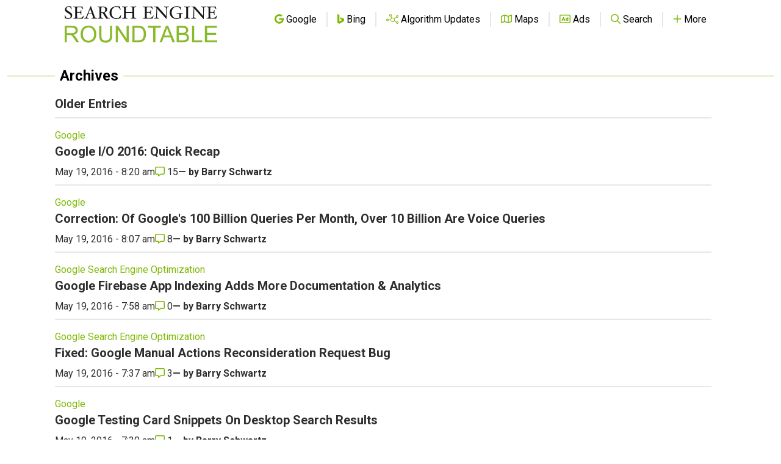

--- FILE ---
content_type: text/html; charset=utf-8
request_url: https://www.google.com/recaptcha/api2/aframe
body_size: 258
content:
<!DOCTYPE HTML><html><head><meta http-equiv="content-type" content="text/html; charset=UTF-8"></head><body><script nonce="IBS1ugt9I_QehUQRiWIeUg">/** Anti-fraud and anti-abuse applications only. See google.com/recaptcha */ try{var clients={'sodar':'https://pagead2.googlesyndication.com/pagead/sodar?'};window.addEventListener("message",function(a){try{if(a.source===window.parent){var b=JSON.parse(a.data);var c=clients[b['id']];if(c){var d=document.createElement('img');d.src=c+b['params']+'&rc='+(localStorage.getItem("rc::a")?sessionStorage.getItem("rc::b"):"");window.document.body.appendChild(d);sessionStorage.setItem("rc::e",parseInt(sessionStorage.getItem("rc::e")||0)+1);localStorage.setItem("rc::h",'1768973848385');}}}catch(b){}});window.parent.postMessage("_grecaptcha_ready", "*");}catch(b){}</script></body></html>

--- FILE ---
content_type: image/svg+xml
request_url: https://www.seroundtable.com/assets/images/ser-stacked-light.svg
body_size: 4789
content:
<svg xmlns="http://www.w3.org/2000/svg" width="632.872" height="150.989" viewBox="0 0 632.872 150.989"><g transform="translate(-9.895 -431.94)"><g transform="translate(9.895 512.201)"><path d="M40.317,755.008v-68.35H70.622q9.138,0,13.894,1.842a15.2,15.2,0,0,1,7.6,6.5,19.415,19.415,0,0,1,2.844,10.3,17.2,17.2,0,0,1-4.709,12.262q-4.71,4.988-14.546,6.341a23.427,23.427,0,0,1,5.455,3.4,47.014,47.014,0,0,1,7.507,9.093l11.889,18.6H89.179l-9.044-14.22q-3.963-6.154-6.527-9.418a20.524,20.524,0,0,0-4.593-4.569,13.543,13.543,0,0,0-4.126-1.819,27.2,27.2,0,0,0-5.036-.328H49.363v30.353Zm9.046-38.184H68.805a29.16,29.16,0,0,0,9.7-1.283,10.313,10.313,0,0,0,5.315-4.1,11.1,11.1,0,0,0,1.819-6.13,10.188,10.188,0,0,0-3.52-7.973Q78.595,694.212,71,694.212H49.363Z" transform="translate(-40.317 -685.446)" fill="#88ba2b"/><path d="M96.3,721.9q0-17.017,9.138-26.644t23.592-9.628a32.726,32.726,0,0,1,17.064,4.522,29.545,29.545,0,0,1,11.586,12.611,40.97,40.97,0,0,1,3.986,18.347,40.288,40.288,0,0,1-4.2,18.6,28.639,28.639,0,0,1-11.888,12.424,33.969,33.969,0,0,1-16.6,4.22,32.32,32.32,0,0,1-17.251-4.663,29.985,29.985,0,0,1-11.516-12.729A38.554,38.554,0,0,1,96.3,721.9Zm9.325.141q0,12.356,6.643,19.465a23.178,23.178,0,0,0,33.476-.068q6.6-7.182,6.6-20.376a35.027,35.027,0,0,0-2.821-14.57,21.671,21.671,0,0,0-8.252-9.649,22.363,22.363,0,0,0-12.192-3.428,23.132,23.132,0,0,0-16.529,6.6Q105.625,706.613,105.625,722.044Z" transform="translate(-30.234 -685.631)" fill="#88ba2b"/><path d="M206.4,686.658h9.044v39.49q0,10.3-2.331,16.365a19.966,19.966,0,0,1-8.415,9.861q-6.084,3.8-15.968,3.8-9.607,0-15.713-3.31a18.893,18.893,0,0,1-8.719-9.581q-2.611-6.27-2.61-17.134v-39.49h9.046V726.1q0,8.906,1.655,13.125a12.553,12.553,0,0,0,5.688,6.5,19.726,19.726,0,0,0,9.861,2.284q9.977,0,14.219-4.523T206.4,726.1Z" transform="translate(-18.457 -685.446)" fill="#88ba2b"/><path d="M219.919,755.008v-68.35H229.2l35.9,53.664V686.658h8.671v68.35h-9.278l-35.9-53.709v53.709Z" transform="translate(-7.968 -685.446)" fill="#88ba2b"/><path d="M278.43,755.008v-68.35h23.544a57.2,57.2,0,0,1,12.17.979,23.181,23.181,0,0,1,10.024,4.9,27.817,27.817,0,0,1,8.089,11.679,45.814,45.814,0,0,1,2.682,16.249,47.7,47.7,0,0,1-1.819,13.8,33.486,33.486,0,0,1-4.662,9.955,24.769,24.769,0,0,1-6.225,6.2,25.32,25.32,0,0,1-8.157,3.427,46.63,46.63,0,0,1-10.981,1.165Zm9.046-8.066h14.593a35.45,35.45,0,0,0,10.607-1.258,15.178,15.178,0,0,0,6.131-3.544,21.573,21.573,0,0,0,5.012-8.648,42.329,42.329,0,0,0,1.795-13.171q0-10.723-3.519-16.481t-8.556-7.717q-3.638-1.4-11.7-1.4H287.476Z" transform="translate(2.571 -685.446)" fill="#88ba2b"/><path d="M355.036,755.008V694.723H332.517v-8.065h54.177v8.065H364.082v60.285Z" transform="translate(12.313 -685.446)" fill="#88ba2b"/><path d="M373.921,755.008l26.248-68.35h9.745l27.974,68.35h-10.3l-7.973-20.7h-28.58l-7.505,20.7Zm19.721-28.067h23.173l-7.134-18.93q-3.264-8.625-4.849-14.173a87.084,87.084,0,0,1-3.683,13.054Z" transform="translate(19.771 -685.446)" fill="#88ba2b"/><path d="M433.933,755.008v-68.35h25.643q7.833,0,12.566,2.074a16.178,16.178,0,0,1,7.412,6.386,16.854,16.854,0,0,1,2.681,9.024,15.5,15.5,0,0,1-2.378,8.251,16.972,16.972,0,0,1-7.18,6.248,17.85,17.85,0,0,1,9.534,6.2,16.606,16.606,0,0,1,3.334,10.35,19.969,19.969,0,0,1-2.029,8.93,17.29,17.29,0,0,1-5.012,6.363,20.912,20.912,0,0,1-7.483,3.38A45.444,45.444,0,0,1,460,755.008Zm9.046-39.631h14.779a32.947,32.947,0,0,0,8.627-.792,9.591,9.591,0,0,0,5.2-3.4,9.809,9.809,0,0,0,1.748-5.968,11.013,11.013,0,0,0-1.631-5.991,8.268,8.268,0,0,0-4.664-3.543q-3.031-.954-10.4-.957h-13.66Zm0,31.565H460a39.255,39.255,0,0,0,6.153-.326,14.761,14.761,0,0,0,5.222-1.865,9.9,9.9,0,0,0,3.451-3.8,11.894,11.894,0,0,0,1.352-5.759,11.355,11.355,0,0,0-1.959-6.645,10.328,10.328,0,0,0-5.431-3.961,33.64,33.64,0,0,0-10-1.143h-15.8Z" transform="translate(30.58 -685.446)" fill="#88ba2b"/><path d="M487.9,755.008v-68.35h9.045v60.284h33.663v8.066Z" transform="translate(40.3 -685.446)" fill="#88ba2b"/><path d="M533.374,755.008v-68.35H582.8v8.065H542.418v20.934h37.812v8.02H542.418v23.265h41.963v8.066Z" transform="translate(48.491 -685.446)" fill="#88ba2b"/></g><g transform="translate(9.895 431.94)"><path d="M67.444,468.909q0,7.221-4.286,11.483t-11.587,4.264a31.771,31.771,0,0,1-7.737-1.161,27.42,27.42,0,0,0-6.72-1.089q-.219-6.167-.872-12.335,0-.58,1.089-.58a.864.864,0,0,1,.943.58q1.961,6.748,5.014,9.505t8.563,2.757a8.923,8.923,0,0,0,6.8-2.54,9.918,9.918,0,0,0,2.411-7.111,8.357,8.357,0,0,0-2.1-5.46q-2.1-2.521-8.961-6.512-7.873-4.535-10.3-7.691a11.2,11.2,0,0,1-2.431-7,13.141,13.141,0,0,1,4.378-10,15.633,15.633,0,0,1,11.1-4.081,29.089,29.089,0,0,1,5.848.689,27.775,27.775,0,0,0,5.34.617q.436,6.386,1.163,11.247,0,.581-.943.58-1.016,0-1.125-.58-1.2-5.443-3.635-7.837a9.193,9.193,0,0,0-6.736-2.394,8.791,8.791,0,0,0-6.488,2.394,8.7,8.7,0,0,0-2.406,6.458,7.437,7.437,0,0,0,2.02,4.916q2.019,2.34,8.752,6.258,7.969,4.644,10.444,7.764A10.788,10.788,0,0,1,67.444,468.909Z" transform="translate(-36.243 -431.94)" fill="#1a1718"/><path d="M146.334,472.427a104.544,104.544,0,0,0-4.789,11.973q-13.678-.436-19.483-.436-5.733,0-19.446.436-.581,0-.58-1.016,0-.906.58-.979a20.99,20.99,0,0,0,4.608-.962,4.276,4.276,0,0,0,2.231-1.615,7.168,7.168,0,0,0,.635-3.559V442.1a7.554,7.554,0,0,0-.6-3.54,4.123,4.123,0,0,0-2.2-1.652,20.27,20.27,0,0,0-4.68-.98q-.581,0-.58-1t.58-1q9.143.435,18.721.435,9.65,0,18.757-.435a83.324,83.324,0,0,0,2.431,11.1q0,.726-1.27.726a.7.7,0,0,1-.762-.508q-2.685-8.562-11.465-8.562H121.7q-4.21,0-4.209,4.354v16.145h9.143q3.648,0,4.943-1.668t1.805-5.914q0-.58,1-.581t1,.581q0,1.814-.217,4.571-.218,2.648-.218,4.317,0,1.706.218,4.354.217,2.83.217,4.644,0,.581-1,.581t-1-.581q-.547-4.426-1.914-6.2t-4.833-1.778h-9.143v17.85q0,4.282,4.209,4.281h7.909a15.385,15.385,0,0,0,8.563-2.811,17.22,17.22,0,0,0,6.24-7.021.6.6,0,0,1,.617-.326,1.573,1.573,0,0,1,.907.272A.8.8,0,0,1,146.334,472.427Z" transform="translate(-66.119 -432.845)" fill="#1a1718"/><path d="M237.769,482.478q0,1.016-.581,1.016-2.506,0-5.665-.217-2.724-.219-4.648-.219-2.215,0-5.483.219-3.447.217-5.878.217-.581,0-.58-1t.435-1a12.308,12.308,0,0,0,4.644-.858,2.33,2.33,0,0,0,1.416-2.208,10.586,10.586,0,0,0-.726-3.029l-4.134-12.154h-14.9L197.522,474.5a11.464,11.464,0,0,0-.8,3.5q0,3.209,5.877,3.5.435,0,.435,1t-.58,1q-2.176,0-4.825-.217-2.5-.219-4.458-.219-1.56,0-3.915.219-2.465.217-4.2.217-.544,0-.543-.907,0-1.015.834-1.088a8.986,8.986,0,0,0,4.771-1.67q1.76-1.378,3.646-5.623l16.98-41.686a.957.957,0,0,1,1.015-.58q.87,0,1.089.544l14.984,41.722a11.109,11.109,0,0,0,3.428,5.188,11.554,11.554,0,0,0,5.787,2.1Q237.769,481.572,237.769,482.478Zm-22-21.551-6.37-18.489-6.865,18.489Z" transform="translate(-103.57 -431.94)" fill="#1a1718"/><path d="M336.59,483.384q0,1.016-.58,1.016-1.344,0-4.39-.254-2.213-.183-2.94-.182-1.052,0-3.3.218t-3.3.217l-10.993-17.9a18.736,18.736,0,0,0-3.754-4.773q-1.435-1.056-5.752-1.057v15.6a7.163,7.163,0,0,0,.636,3.537,4.236,4.236,0,0,0,2.249,1.632,21.32,21.32,0,0,0,4.626.962q.616.073.616.979,0,1.016-.58,1.016-2.431,0-5.8-.217-3.23-.218-5.442-.218t-5.405.218q-3.339.217-5.769.217-.581,0-.581-1.016,0-.906.581-.979a20.978,20.978,0,0,0,4.607-.962,4.275,4.275,0,0,0,2.231-1.615,7.168,7.168,0,0,0,.635-3.559V442.1a7.536,7.536,0,0,0-.6-3.54,4.119,4.119,0,0,0-2.194-1.652,20.27,20.27,0,0,0-4.68-.98q-.581,0-.581-1t.581-1q2.43,0,5.769.217,3.19.218,5.405.218t5.442-.218q3.373-.218,5.8-.217,8.089,0,12.516,3.385a11.283,11.283,0,0,1,4.427,9.511,10.658,10.658,0,0,1-2.925,7.182,18.743,18.743,0,0,1-7.909,5.1l11.175,18.194a9.091,9.091,0,0,0,3.744,3.521,18.311,18.311,0,0,0,5.926,1.572Q336.59,482.477,336.59,483.384Zm-18.5-36.391q0-10.629-9.252-10.629a16.529,16.529,0,0,0-4.626.491,3.27,3.27,0,0,0-2.1,1.547,9.153,9.153,0,0,0-.527,3.713v16.2a39.87,39.87,0,0,0,5.3.29q5.84,0,8.526-2.766T318.088,446.993Z" transform="translate(-149.712 -432.845)" fill="#1a1718"/><path d="M424.979,470.07q-1.306,5.8-2.54,12.335a50.82,50.82,0,0,0-7.51.98,64,64,0,0,1-10.3,1.27,30.858,30.858,0,0,1-14.512-3.266,23.568,23.568,0,0,1-9.724-9.342,26.693,26.693,0,0,1-3.483-13.514,25.941,25.941,0,0,1,3.682-13.514,25.591,25.591,0,0,1,10.14-9.632,30.416,30.416,0,0,1,14.549-3.446,76.722,76.722,0,0,1,9.143.726,56.516,56.516,0,0,0,6.494.58q.472,5.08,1.669,12.335,0,.581-1.161.58a.777.777,0,0,1-.871-.58,14.519,14.519,0,0,0-5.623-8.127,16.283,16.283,0,0,0-9.94-3.192q-8.527,0-14.313,7.038t-5.787,17.233a25.613,25.613,0,0,0,5.732,16.852q5.732,6.948,14,6.948,12.952,0,18.357-12.263a.968.968,0,0,1,.98-.58Q424.979,469.49,424.979,470.07Z" transform="translate(-190.937 -431.94)" fill="#1a1718"/><path d="M530.948,483.384q0,1.016-.58,1.016-2.468,0-5.841-.217-3.194-.218-5.406-.218t-5.116.218q-3.047.217-5.478.217-.58,0-.58-1.016,0-.906.617-.979a17.542,17.542,0,0,0,4.535-1,3.282,3.282,0,0,0,1.905-1.67,10.21,10.21,0,0,0,.417-3.468V460.092H487.738v16.176a10.18,10.18,0,0,0,.418,3.468,3.28,3.28,0,0,0,1.9,1.67,17.635,17.635,0,0,0,4.571,1q.581.073.581.979,0,1.016-.581,1.016-2.431,0-5.478-.217-2.9-.218-5.115-.218t-5.442.218q-3.375.217-5.805.217-.581,0-.58-1.016,0-.906.58-.979,4.39-.508,5.968-1.634t1.578-4.5V442.1a7.288,7.288,0,0,0-.635-3.577,4.239,4.239,0,0,0-2.231-1.634,21.165,21.165,0,0,0-4.68-.962q-.581,0-.58-1t.58-1q2.43,0,5.805.217,3.229.218,5.442.218t5.115-.218q3.048-.218,5.478-.217.581,0,.581,1t-.581,1a19.17,19.17,0,0,0-4.281.871,3.907,3.907,0,0,0-2.031,1.471,8.238,8.238,0,0,0-.581,3.831V457.77H515.42V442.1a10.377,10.377,0,0,0-.417-3.486,3.267,3.267,0,0,0-1.886-1.689,17.519,17.519,0,0,0-4.59-1q-.58,0-.58-1t.58-1q2.431,0,5.478.217,2.9.218,5.116.218t5.406-.218q3.374-.218,5.841-.217.58,0,.58,1t-.58,1a21.132,21.132,0,0,0-4.68.962,4.236,4.236,0,0,0-2.232,1.634,7.28,7.28,0,0,0-.635,3.577v34.165q0,3.377,1.578,4.5t5.969,1.634Q530.947,482.477,530.948,483.384Z" transform="translate(-234.213 -432.845)" fill="#1a1718"/></g><g transform="translate(334.857 431.94)"><path d="M79.713,588.521a104.559,104.559,0,0,0-4.789,11.973q-13.678-.437-19.483-.435-5.733,0-19.446.435-.582,0-.581-1.016,0-.907.581-.979a21.011,21.011,0,0,0,4.608-.963,4.277,4.277,0,0,0,2.23-1.615,7.162,7.162,0,0,0,.636-3.559V558.195a7.549,7.549,0,0,0-.6-3.54,4.123,4.123,0,0,0-2.2-1.653,20.3,20.3,0,0,0-4.68-.98q-.582,0-.581-1t.581-1q9.142.436,18.721.436,9.65,0,18.757-.436a83.177,83.177,0,0,0,2.431,11.1q0,.726-1.27.726a.7.7,0,0,1-.761-.508q-2.686-8.561-11.465-8.562H55.078q-4.21,0-4.209,4.353v16.145h9.143q3.648,0,4.943-1.669T66.76,565.7q0-.58,1-.58t1,.58q0,1.815-.218,4.571-.218,2.649-.218,4.318,0,1.706.218,4.353.218,2.83.218,4.644,0,.581-1,.58t-1-.58q-.547-4.426-1.915-6.2t-4.833-1.777H50.869v17.849q0,4.282,4.209,4.282h7.909a15.379,15.379,0,0,0,8.562-2.812,17.22,17.22,0,0,0,6.24-7.02.6.6,0,0,1,.617-.327,1.574,1.574,0,0,1,.907.272A.8.8,0,0,1,79.713,588.521Z" transform="translate(-35.414 -548.938)" fill="#1a1718"/><path d="M177.9,551.042q0,.908-.581.98-4.535.509-6.222,1.671t-1.76,4.469l-.8,42.766q0,.725-.871.725a2.131,2.131,0,0,1-1.161-.58L129.1,558.807l-.507,33.56a4.369,4.369,0,0,0-.036.544,4.31,4.31,0,0,0,1.741,3.9q1.742,1.143,6.276,1.687.581.073.581.979,0,1.016-.581,1.016-1.886,0-5.188-.218-3.084-.217-4.753-.217-1.815,0-4.9.217-2.976.219-4.608.218-.581,0-.581-1.016,0-.907.653-.979,4.5-.545,6.168-1.688t1.778-4.449l1.269-34.167v-.327q0-2.94-1.7-4.1t-6.349-1.743q-.509,0-.508-1t.581-1q1.27,0,3.555.218,2.032.218,3.048.218a25.611,25.611,0,0,0,3.047-.218,26.758,26.758,0,0,1,3.12-.218L166.148,589.1V558.166q0-3.09-1.76-4.344t-6.512-1.8q-.581-.072-.581-.98,0-1.015.581-1.016,1.959,0,5.225.218,3.047.218,4.717.218,1.813,0,4.9-.218,2.974-.218,4.608-.218Q177.9,550.027,177.9,551.042Z" transform="translate(-70.549 -548.938)" fill="#1a1718"/><path d="M286.165,577.385q0,.908-.577.98-4.371.507-5.942,1.632t-1.572,4.5v4.281q0,5.586.8,7.691a65.887,65.887,0,0,1-10.42,3.138,47.2,47.2,0,0,1-9.876,1.215,30.907,30.907,0,0,1-14.525-3.265,23.587,23.587,0,0,1-9.73-9.342,26.672,26.672,0,0,1-3.485-13.515,25.776,25.776,0,0,1,14.2-23.184,32.528,32.528,0,0,1,15.068-3.41,45.172,45.172,0,0,1,8.787,1.161,39.488,39.488,0,0,0,7.443,1.016q.472,5.08,1.671,12.336,0,.582-1.161.581-.763,0-.907-.581-3.2-12.191-17-12.191-8.534,0-14.327,7.039T238.819,574.7a25.611,25.611,0,0,0,5.732,16.852q5.732,6.948,14,6.948,12.154,0,12.154-6.033v-9.6a2.929,2.929,0,0,0-1.923-2.853q-1.924-.854-9.216-1.58-.581,0-.58-1.07,0-1,.58-1,2.431,0,7.184.181,4.571.182,6.785.182,2.176,0,5.768-.182,3.846-.18,6.276-.181Q286.164,576.37,286.165,577.385Z" transform="translate(-120.038 -548.107)" fill="#1a1718"/><path d="M361.027,599.478q0,1.016-.58,1.016-2.431,0-5.769-.218-3.194-.217-5.406-.217t-5.407.217q-3.373.219-5.841.218-.581,0-.581-1.016,0-.907.581-.979,4.39-.51,5.969-1.634t1.578-4.5V558.195a7.281,7.281,0,0,0-.635-3.576,4.241,4.241,0,0,0-2.231-1.635,21.175,21.175,0,0,0-4.68-.962q-.581,0-.581-1t.581-1q2.467,0,5.841.218,3.193.218,5.407.218t5.406-.218q3.338-.218,5.769-.218.579,0,.58,1t-.58,1a21.088,21.088,0,0,0-4.645.962,4.18,4.18,0,0,0-2.213,1.617,7.442,7.442,0,0,0-.617,3.594v34.167a7.358,7.358,0,0,0,.617,3.541,4.133,4.133,0,0,0,2.2,1.633,20.71,20.71,0,0,0,4.625.963Q361.026,598.572,361.027,599.478Z" transform="translate(-166.201 -548.938)" fill="#1a1718"/><path d="M449.474,551.042c0,.605-.195.931-.581.98q-4.536.509-6.222,1.671t-1.76,4.469l-.8,42.766q0,.725-.871.725a2.134,2.134,0,0,1-1.161-.58l-37.4-42.267-.508,33.56a4.357,4.357,0,0,0-.036.544,4.31,4.31,0,0,0,1.741,3.9q1.742,1.143,6.276,1.687.58.073.581.979,0,1.016-.581,1.016-1.886,0-5.188-.218-3.085-.217-4.753-.217-1.815,0-4.9.217-2.976.219-4.608.218-.58,0-.58-1.016,0-.907.653-.979,4.5-.545,6.168-1.688t1.777-4.449l1.27-34.167v-.327q0-2.94-1.706-4.1t-6.349-1.743q-.508,0-.507-1t.58-1q1.27,0,3.556.218,2.031.218,3.048.218a25.617,25.617,0,0,0,3.047-.218,26.751,26.751,0,0,1,3.12-.218L437.719,589.1V558.166q0-3.09-1.76-4.344t-6.512-1.8q-.581-.072-.581-.98,0-1.015.581-1.016,1.959,0,5.225.218,3.047.218,4.716.218,1.814,0,4.9-.218,2.975-.218,4.608-.218C449.279,550.027,449.474,550.366,449.474,551.042Z" transform="translate(-188.147 -548.938)" fill="#1a1718"/><path d="M544.659,588.521a104.6,104.6,0,0,0-4.789,11.973q-13.679-.437-19.483-.435-5.734,0-19.447.435-.581,0-.58-1.016,0-.907.58-.979a21,21,0,0,0,4.608-.963,4.278,4.278,0,0,0,2.231-1.615,7.176,7.176,0,0,0,.635-3.559V558.195a7.552,7.552,0,0,0-.6-3.54A4.121,4.121,0,0,0,505.621,553a20.315,20.315,0,0,0-4.68-.98q-.581,0-.58-1t.58-1q9.143.436,18.721.436,9.65,0,18.757-.436a83.269,83.269,0,0,0,2.43,11.1q0,.726-1.27.726a.7.7,0,0,1-.762-.508q-2.685-8.561-11.464-8.562h-7.329q-4.209,0-4.208,4.353v16.145h9.142q3.648,0,4.943-1.669t1.805-5.914q0-.58,1-.58t1,.58q0,1.815-.218,4.571-.218,2.649-.218,4.318,0,1.706.218,4.353.218,2.83.218,4.644,0,.581-1,.58t-1-.58q-.547-4.426-1.915-6.2t-4.833-1.777h-9.142v17.849q0,4.282,4.208,4.282h7.909a15.382,15.382,0,0,0,8.563-2.812,17.223,17.223,0,0,0,6.24-7.02.6.6,0,0,1,.616-.327,1.574,1.574,0,0,1,.907.272A.8.8,0,0,1,544.659,588.521Z" transform="translate(-236.748 -548.938)" fill="#1a1718"/></g></g></svg>